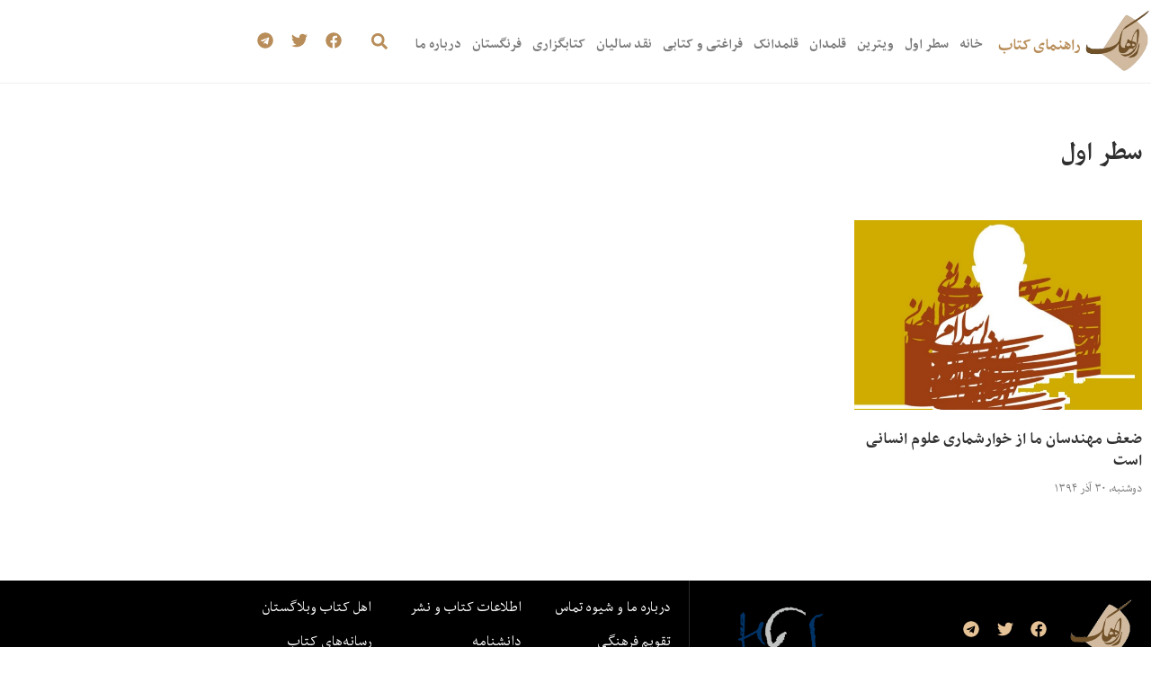

--- FILE ---
content_type: text/css
request_url: https://raahak.com/wp-content/uploads/elementor/css/post-16433.css?ver=1768973647
body_size: 157
content:
.elementor-kit-16433{--e-global-color-primary:#6EC1E4;--e-global-color-secondary:#54595F;--e-global-color-text:#7A7A7A;--e-global-color-accent:#61CE70;--e-global-color-87fa566:#2F2F30;--e-global-color-5134c4d:#EFEFEF;--e-global-color-9337318:#B88D59;--e-global-typography-primary-font-family:"raahak";--e-global-typography-primary-font-weight:600;--e-global-typography-secondary-font-family:"raahak";--e-global-typography-secondary-font-weight:400;--e-global-typography-text-font-family:"raahak";--e-global-typography-text-font-weight:400;--e-global-typography-accent-font-family:"raahak";--e-global-typography-accent-font-weight:500;}.elementor-kit-16433 e-page-transition{background-color:#FFBC7D;}.elementor-section.elementor-section-boxed > .elementor-container{max-width:1040px;}.e-con{--container-max-width:1040px;}.elementor-widget:not(:last-child){margin-block-end:20px;}.elementor-element{--widgets-spacing:20px 20px;--widgets-spacing-row:20px;--widgets-spacing-column:20px;}{}h1.entry-title{display:var(--page-title-display);}.site-header{padding-inline-end:0px;padding-inline-start:0px;}@media(max-width:1024px){.elementor-section.elementor-section-boxed > .elementor-container{max-width:1024px;}.e-con{--container-max-width:1024px;}}@media(max-width:767px){.elementor-section.elementor-section-boxed > .elementor-container{max-width:767px;}.e-con{--container-max-width:767px;}}/* Start Custom Fonts CSS */@font-face {
	font-family: 'raahak';
	font-style: normal;
	font-weight: normal;
	font-display: auto;
	src: url('https://raahak.com/wp-content/uploads/2020/12/nebesht_reg-1.woff2') format('woff2');
}
@font-face {
	font-family: 'raahak';
	font-style: normal;
	font-weight: bold;
	font-display: auto;
	src: url('https://raahak.com/wp-content/uploads/2020/12/nebesht_bold-1.woff2') format('woff2');
}
/* End Custom Fonts CSS */